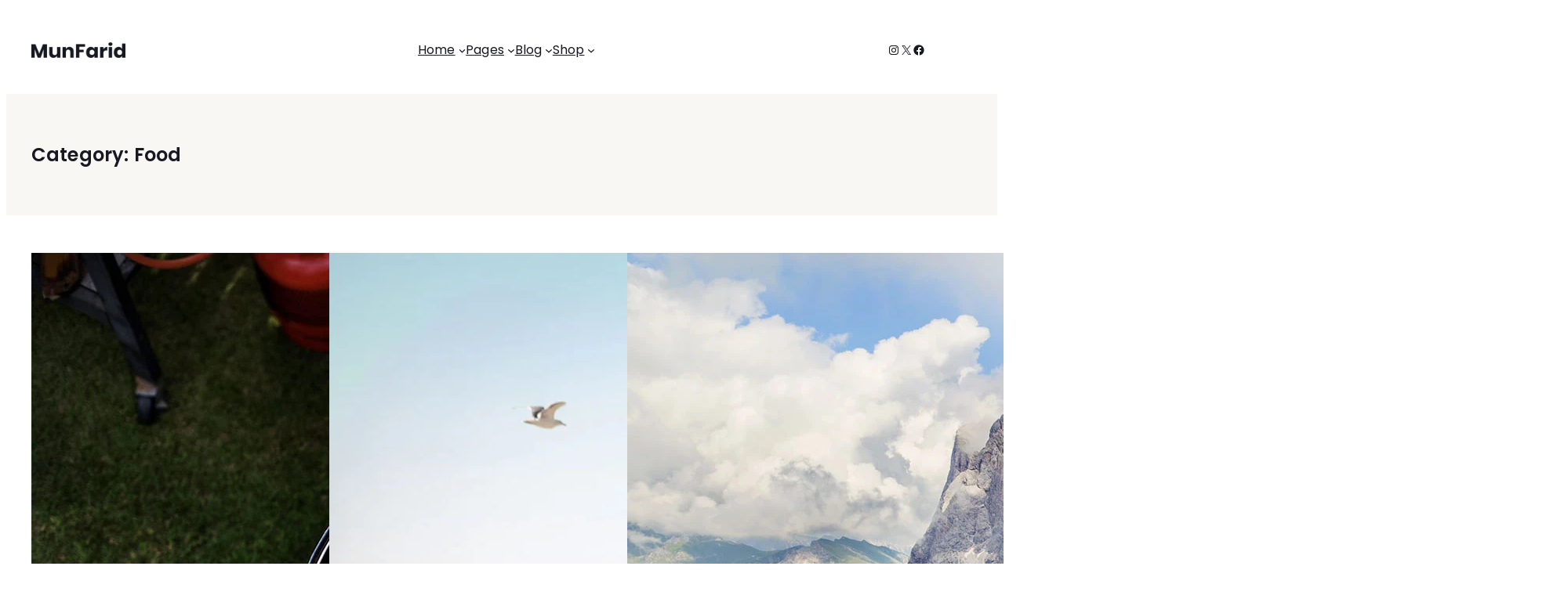

--- FILE ---
content_type: text/css
request_url: https://energeticthemes.com/munfarid/wp-content/themes/munfarid/style.css?ver=2.0.0
body_size: 447
content:
/*
Theme Name: Munfarid
Theme URI: http://www.energeticthemes.com/themes/munfarid
Description: Munfarid - A WordPress Theme For Blog & Shop
Tags: theme-options
Author: Energetic Themes
Author URI: http://www.energeticthemes.com
Text Domain: munfarid
Domain Path: /languages
Version: 2.0.0
License: GNU General Public License
License URI: licence/GPL.txt

*/

:where(.wp-block-search__button-inside .wp-block-search__inside-wrapper) {
  border: 0;
  padding: 0;
}
.input-group {
  display: flex;
  flex-wrap: wrap;
  align-items: stretch;
  width: 100%;
}

.input-group > .form-control {
  flex: 1 1 0%;
}

.mc4wp-form input:where(:not([type="submit"]):not([type="checkbox"])),
.wpcf7 input:where(:not([type="submit"]):not([type="checkbox"])) {
  border: 1px solid;
  line-height: inherit;
  font-size: inherit;
}
.mc4wp-form input:where(:not([type="submit"]):not([type="checkbox"])),
.mc4wp-form textarea,
.wpcf7 input:where(:not([type="submit"]):not([type="checkbox"])),
.wpcf7 textarea {
  background-color: var(--wp--preset--color--base-2);
  border-radius: 0;
  border-color: var(--wp--preset--color--contrast);
  border-width: 0;
  color: var(--wp--preset--color--contrast);
  font-family: inherit;
  font-size: var(--wp--preset--font-size--small);
  font-style: normal;
  font-weight: 500;
  line-height: 1.5rem;
  padding-top: 0.75rem;
  padding-right: 1.5rem;
  padding-bottom: 0.75rem;
  padding-left: 1.5rem;
  text-decoration: none;
  width: 100%;
  box-sizing: border-box;
}

.wpcf7 input[type="submit"] {
  margin-top: 20px;
  background-color: var(--wp--preset--color--accent);
  border-radius: 0;
  border-color: var(--wp--preset--color--contrast);
  border-width: 0;
  color: var(--wp--preset--color--contrast);
  font-family: inherit;
  font-size: var(--wp--preset--font-size--small);
  font-style: normal;
  font-weight: 500;
  line-height: 1.5rem;
  padding-top: 0.75rem;
  padding-right: 1.5rem;
  padding-bottom: 0.75rem;
  padding-left: 1.5rem;
  text-decoration: none;
  cursor: pointer;
}

.wpcf7 input[type="submit"]:hover {
  background-color: var(--wp--preset--color--contrast);
  border-color: var(--wp--preset--color--contrast);
  color: var(--wp--preset--color--base);
}

*:focus-visible {
  outline: 1px solid var(--wp--preset--color--contrast-3); /* Outline color */
  outline-offset: 0px;
}
